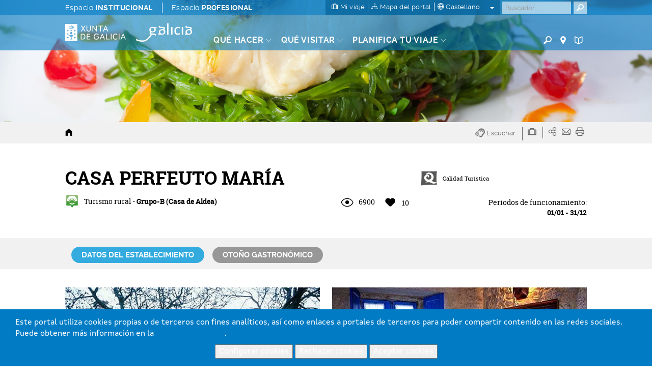

--- FILE ---
content_type: text/html; charset=utf-8
request_url: https://www.google.com/recaptcha/api2/anchor?ar=1&k=6LcbPg8UAAAAAI-tWxJ4SprqEH5cnYqvjTiMo5cz&co=aHR0cHM6Ly93d3cudHVyaXNtby5nYWw6NDQz&hl=es&v=PoyoqOPhxBO7pBk68S4YbpHZ&size=normal&anchor-ms=20000&execute-ms=30000&cb=p9p97j8yyf90
body_size: 49561
content:
<!DOCTYPE HTML><html dir="ltr" lang="es"><head><meta http-equiv="Content-Type" content="text/html; charset=UTF-8">
<meta http-equiv="X-UA-Compatible" content="IE=edge">
<title>reCAPTCHA</title>
<style type="text/css">
/* cyrillic-ext */
@font-face {
  font-family: 'Roboto';
  font-style: normal;
  font-weight: 400;
  font-stretch: 100%;
  src: url(//fonts.gstatic.com/s/roboto/v48/KFO7CnqEu92Fr1ME7kSn66aGLdTylUAMa3GUBHMdazTgWw.woff2) format('woff2');
  unicode-range: U+0460-052F, U+1C80-1C8A, U+20B4, U+2DE0-2DFF, U+A640-A69F, U+FE2E-FE2F;
}
/* cyrillic */
@font-face {
  font-family: 'Roboto';
  font-style: normal;
  font-weight: 400;
  font-stretch: 100%;
  src: url(//fonts.gstatic.com/s/roboto/v48/KFO7CnqEu92Fr1ME7kSn66aGLdTylUAMa3iUBHMdazTgWw.woff2) format('woff2');
  unicode-range: U+0301, U+0400-045F, U+0490-0491, U+04B0-04B1, U+2116;
}
/* greek-ext */
@font-face {
  font-family: 'Roboto';
  font-style: normal;
  font-weight: 400;
  font-stretch: 100%;
  src: url(//fonts.gstatic.com/s/roboto/v48/KFO7CnqEu92Fr1ME7kSn66aGLdTylUAMa3CUBHMdazTgWw.woff2) format('woff2');
  unicode-range: U+1F00-1FFF;
}
/* greek */
@font-face {
  font-family: 'Roboto';
  font-style: normal;
  font-weight: 400;
  font-stretch: 100%;
  src: url(//fonts.gstatic.com/s/roboto/v48/KFO7CnqEu92Fr1ME7kSn66aGLdTylUAMa3-UBHMdazTgWw.woff2) format('woff2');
  unicode-range: U+0370-0377, U+037A-037F, U+0384-038A, U+038C, U+038E-03A1, U+03A3-03FF;
}
/* math */
@font-face {
  font-family: 'Roboto';
  font-style: normal;
  font-weight: 400;
  font-stretch: 100%;
  src: url(//fonts.gstatic.com/s/roboto/v48/KFO7CnqEu92Fr1ME7kSn66aGLdTylUAMawCUBHMdazTgWw.woff2) format('woff2');
  unicode-range: U+0302-0303, U+0305, U+0307-0308, U+0310, U+0312, U+0315, U+031A, U+0326-0327, U+032C, U+032F-0330, U+0332-0333, U+0338, U+033A, U+0346, U+034D, U+0391-03A1, U+03A3-03A9, U+03B1-03C9, U+03D1, U+03D5-03D6, U+03F0-03F1, U+03F4-03F5, U+2016-2017, U+2034-2038, U+203C, U+2040, U+2043, U+2047, U+2050, U+2057, U+205F, U+2070-2071, U+2074-208E, U+2090-209C, U+20D0-20DC, U+20E1, U+20E5-20EF, U+2100-2112, U+2114-2115, U+2117-2121, U+2123-214F, U+2190, U+2192, U+2194-21AE, U+21B0-21E5, U+21F1-21F2, U+21F4-2211, U+2213-2214, U+2216-22FF, U+2308-230B, U+2310, U+2319, U+231C-2321, U+2336-237A, U+237C, U+2395, U+239B-23B7, U+23D0, U+23DC-23E1, U+2474-2475, U+25AF, U+25B3, U+25B7, U+25BD, U+25C1, U+25CA, U+25CC, U+25FB, U+266D-266F, U+27C0-27FF, U+2900-2AFF, U+2B0E-2B11, U+2B30-2B4C, U+2BFE, U+3030, U+FF5B, U+FF5D, U+1D400-1D7FF, U+1EE00-1EEFF;
}
/* symbols */
@font-face {
  font-family: 'Roboto';
  font-style: normal;
  font-weight: 400;
  font-stretch: 100%;
  src: url(//fonts.gstatic.com/s/roboto/v48/KFO7CnqEu92Fr1ME7kSn66aGLdTylUAMaxKUBHMdazTgWw.woff2) format('woff2');
  unicode-range: U+0001-000C, U+000E-001F, U+007F-009F, U+20DD-20E0, U+20E2-20E4, U+2150-218F, U+2190, U+2192, U+2194-2199, U+21AF, U+21E6-21F0, U+21F3, U+2218-2219, U+2299, U+22C4-22C6, U+2300-243F, U+2440-244A, U+2460-24FF, U+25A0-27BF, U+2800-28FF, U+2921-2922, U+2981, U+29BF, U+29EB, U+2B00-2BFF, U+4DC0-4DFF, U+FFF9-FFFB, U+10140-1018E, U+10190-1019C, U+101A0, U+101D0-101FD, U+102E0-102FB, U+10E60-10E7E, U+1D2C0-1D2D3, U+1D2E0-1D37F, U+1F000-1F0FF, U+1F100-1F1AD, U+1F1E6-1F1FF, U+1F30D-1F30F, U+1F315, U+1F31C, U+1F31E, U+1F320-1F32C, U+1F336, U+1F378, U+1F37D, U+1F382, U+1F393-1F39F, U+1F3A7-1F3A8, U+1F3AC-1F3AF, U+1F3C2, U+1F3C4-1F3C6, U+1F3CA-1F3CE, U+1F3D4-1F3E0, U+1F3ED, U+1F3F1-1F3F3, U+1F3F5-1F3F7, U+1F408, U+1F415, U+1F41F, U+1F426, U+1F43F, U+1F441-1F442, U+1F444, U+1F446-1F449, U+1F44C-1F44E, U+1F453, U+1F46A, U+1F47D, U+1F4A3, U+1F4B0, U+1F4B3, U+1F4B9, U+1F4BB, U+1F4BF, U+1F4C8-1F4CB, U+1F4D6, U+1F4DA, U+1F4DF, U+1F4E3-1F4E6, U+1F4EA-1F4ED, U+1F4F7, U+1F4F9-1F4FB, U+1F4FD-1F4FE, U+1F503, U+1F507-1F50B, U+1F50D, U+1F512-1F513, U+1F53E-1F54A, U+1F54F-1F5FA, U+1F610, U+1F650-1F67F, U+1F687, U+1F68D, U+1F691, U+1F694, U+1F698, U+1F6AD, U+1F6B2, U+1F6B9-1F6BA, U+1F6BC, U+1F6C6-1F6CF, U+1F6D3-1F6D7, U+1F6E0-1F6EA, U+1F6F0-1F6F3, U+1F6F7-1F6FC, U+1F700-1F7FF, U+1F800-1F80B, U+1F810-1F847, U+1F850-1F859, U+1F860-1F887, U+1F890-1F8AD, U+1F8B0-1F8BB, U+1F8C0-1F8C1, U+1F900-1F90B, U+1F93B, U+1F946, U+1F984, U+1F996, U+1F9E9, U+1FA00-1FA6F, U+1FA70-1FA7C, U+1FA80-1FA89, U+1FA8F-1FAC6, U+1FACE-1FADC, U+1FADF-1FAE9, U+1FAF0-1FAF8, U+1FB00-1FBFF;
}
/* vietnamese */
@font-face {
  font-family: 'Roboto';
  font-style: normal;
  font-weight: 400;
  font-stretch: 100%;
  src: url(//fonts.gstatic.com/s/roboto/v48/KFO7CnqEu92Fr1ME7kSn66aGLdTylUAMa3OUBHMdazTgWw.woff2) format('woff2');
  unicode-range: U+0102-0103, U+0110-0111, U+0128-0129, U+0168-0169, U+01A0-01A1, U+01AF-01B0, U+0300-0301, U+0303-0304, U+0308-0309, U+0323, U+0329, U+1EA0-1EF9, U+20AB;
}
/* latin-ext */
@font-face {
  font-family: 'Roboto';
  font-style: normal;
  font-weight: 400;
  font-stretch: 100%;
  src: url(//fonts.gstatic.com/s/roboto/v48/KFO7CnqEu92Fr1ME7kSn66aGLdTylUAMa3KUBHMdazTgWw.woff2) format('woff2');
  unicode-range: U+0100-02BA, U+02BD-02C5, U+02C7-02CC, U+02CE-02D7, U+02DD-02FF, U+0304, U+0308, U+0329, U+1D00-1DBF, U+1E00-1E9F, U+1EF2-1EFF, U+2020, U+20A0-20AB, U+20AD-20C0, U+2113, U+2C60-2C7F, U+A720-A7FF;
}
/* latin */
@font-face {
  font-family: 'Roboto';
  font-style: normal;
  font-weight: 400;
  font-stretch: 100%;
  src: url(//fonts.gstatic.com/s/roboto/v48/KFO7CnqEu92Fr1ME7kSn66aGLdTylUAMa3yUBHMdazQ.woff2) format('woff2');
  unicode-range: U+0000-00FF, U+0131, U+0152-0153, U+02BB-02BC, U+02C6, U+02DA, U+02DC, U+0304, U+0308, U+0329, U+2000-206F, U+20AC, U+2122, U+2191, U+2193, U+2212, U+2215, U+FEFF, U+FFFD;
}
/* cyrillic-ext */
@font-face {
  font-family: 'Roboto';
  font-style: normal;
  font-weight: 500;
  font-stretch: 100%;
  src: url(//fonts.gstatic.com/s/roboto/v48/KFO7CnqEu92Fr1ME7kSn66aGLdTylUAMa3GUBHMdazTgWw.woff2) format('woff2');
  unicode-range: U+0460-052F, U+1C80-1C8A, U+20B4, U+2DE0-2DFF, U+A640-A69F, U+FE2E-FE2F;
}
/* cyrillic */
@font-face {
  font-family: 'Roboto';
  font-style: normal;
  font-weight: 500;
  font-stretch: 100%;
  src: url(//fonts.gstatic.com/s/roboto/v48/KFO7CnqEu92Fr1ME7kSn66aGLdTylUAMa3iUBHMdazTgWw.woff2) format('woff2');
  unicode-range: U+0301, U+0400-045F, U+0490-0491, U+04B0-04B1, U+2116;
}
/* greek-ext */
@font-face {
  font-family: 'Roboto';
  font-style: normal;
  font-weight: 500;
  font-stretch: 100%;
  src: url(//fonts.gstatic.com/s/roboto/v48/KFO7CnqEu92Fr1ME7kSn66aGLdTylUAMa3CUBHMdazTgWw.woff2) format('woff2');
  unicode-range: U+1F00-1FFF;
}
/* greek */
@font-face {
  font-family: 'Roboto';
  font-style: normal;
  font-weight: 500;
  font-stretch: 100%;
  src: url(//fonts.gstatic.com/s/roboto/v48/KFO7CnqEu92Fr1ME7kSn66aGLdTylUAMa3-UBHMdazTgWw.woff2) format('woff2');
  unicode-range: U+0370-0377, U+037A-037F, U+0384-038A, U+038C, U+038E-03A1, U+03A3-03FF;
}
/* math */
@font-face {
  font-family: 'Roboto';
  font-style: normal;
  font-weight: 500;
  font-stretch: 100%;
  src: url(//fonts.gstatic.com/s/roboto/v48/KFO7CnqEu92Fr1ME7kSn66aGLdTylUAMawCUBHMdazTgWw.woff2) format('woff2');
  unicode-range: U+0302-0303, U+0305, U+0307-0308, U+0310, U+0312, U+0315, U+031A, U+0326-0327, U+032C, U+032F-0330, U+0332-0333, U+0338, U+033A, U+0346, U+034D, U+0391-03A1, U+03A3-03A9, U+03B1-03C9, U+03D1, U+03D5-03D6, U+03F0-03F1, U+03F4-03F5, U+2016-2017, U+2034-2038, U+203C, U+2040, U+2043, U+2047, U+2050, U+2057, U+205F, U+2070-2071, U+2074-208E, U+2090-209C, U+20D0-20DC, U+20E1, U+20E5-20EF, U+2100-2112, U+2114-2115, U+2117-2121, U+2123-214F, U+2190, U+2192, U+2194-21AE, U+21B0-21E5, U+21F1-21F2, U+21F4-2211, U+2213-2214, U+2216-22FF, U+2308-230B, U+2310, U+2319, U+231C-2321, U+2336-237A, U+237C, U+2395, U+239B-23B7, U+23D0, U+23DC-23E1, U+2474-2475, U+25AF, U+25B3, U+25B7, U+25BD, U+25C1, U+25CA, U+25CC, U+25FB, U+266D-266F, U+27C0-27FF, U+2900-2AFF, U+2B0E-2B11, U+2B30-2B4C, U+2BFE, U+3030, U+FF5B, U+FF5D, U+1D400-1D7FF, U+1EE00-1EEFF;
}
/* symbols */
@font-face {
  font-family: 'Roboto';
  font-style: normal;
  font-weight: 500;
  font-stretch: 100%;
  src: url(//fonts.gstatic.com/s/roboto/v48/KFO7CnqEu92Fr1ME7kSn66aGLdTylUAMaxKUBHMdazTgWw.woff2) format('woff2');
  unicode-range: U+0001-000C, U+000E-001F, U+007F-009F, U+20DD-20E0, U+20E2-20E4, U+2150-218F, U+2190, U+2192, U+2194-2199, U+21AF, U+21E6-21F0, U+21F3, U+2218-2219, U+2299, U+22C4-22C6, U+2300-243F, U+2440-244A, U+2460-24FF, U+25A0-27BF, U+2800-28FF, U+2921-2922, U+2981, U+29BF, U+29EB, U+2B00-2BFF, U+4DC0-4DFF, U+FFF9-FFFB, U+10140-1018E, U+10190-1019C, U+101A0, U+101D0-101FD, U+102E0-102FB, U+10E60-10E7E, U+1D2C0-1D2D3, U+1D2E0-1D37F, U+1F000-1F0FF, U+1F100-1F1AD, U+1F1E6-1F1FF, U+1F30D-1F30F, U+1F315, U+1F31C, U+1F31E, U+1F320-1F32C, U+1F336, U+1F378, U+1F37D, U+1F382, U+1F393-1F39F, U+1F3A7-1F3A8, U+1F3AC-1F3AF, U+1F3C2, U+1F3C4-1F3C6, U+1F3CA-1F3CE, U+1F3D4-1F3E0, U+1F3ED, U+1F3F1-1F3F3, U+1F3F5-1F3F7, U+1F408, U+1F415, U+1F41F, U+1F426, U+1F43F, U+1F441-1F442, U+1F444, U+1F446-1F449, U+1F44C-1F44E, U+1F453, U+1F46A, U+1F47D, U+1F4A3, U+1F4B0, U+1F4B3, U+1F4B9, U+1F4BB, U+1F4BF, U+1F4C8-1F4CB, U+1F4D6, U+1F4DA, U+1F4DF, U+1F4E3-1F4E6, U+1F4EA-1F4ED, U+1F4F7, U+1F4F9-1F4FB, U+1F4FD-1F4FE, U+1F503, U+1F507-1F50B, U+1F50D, U+1F512-1F513, U+1F53E-1F54A, U+1F54F-1F5FA, U+1F610, U+1F650-1F67F, U+1F687, U+1F68D, U+1F691, U+1F694, U+1F698, U+1F6AD, U+1F6B2, U+1F6B9-1F6BA, U+1F6BC, U+1F6C6-1F6CF, U+1F6D3-1F6D7, U+1F6E0-1F6EA, U+1F6F0-1F6F3, U+1F6F7-1F6FC, U+1F700-1F7FF, U+1F800-1F80B, U+1F810-1F847, U+1F850-1F859, U+1F860-1F887, U+1F890-1F8AD, U+1F8B0-1F8BB, U+1F8C0-1F8C1, U+1F900-1F90B, U+1F93B, U+1F946, U+1F984, U+1F996, U+1F9E9, U+1FA00-1FA6F, U+1FA70-1FA7C, U+1FA80-1FA89, U+1FA8F-1FAC6, U+1FACE-1FADC, U+1FADF-1FAE9, U+1FAF0-1FAF8, U+1FB00-1FBFF;
}
/* vietnamese */
@font-face {
  font-family: 'Roboto';
  font-style: normal;
  font-weight: 500;
  font-stretch: 100%;
  src: url(//fonts.gstatic.com/s/roboto/v48/KFO7CnqEu92Fr1ME7kSn66aGLdTylUAMa3OUBHMdazTgWw.woff2) format('woff2');
  unicode-range: U+0102-0103, U+0110-0111, U+0128-0129, U+0168-0169, U+01A0-01A1, U+01AF-01B0, U+0300-0301, U+0303-0304, U+0308-0309, U+0323, U+0329, U+1EA0-1EF9, U+20AB;
}
/* latin-ext */
@font-face {
  font-family: 'Roboto';
  font-style: normal;
  font-weight: 500;
  font-stretch: 100%;
  src: url(//fonts.gstatic.com/s/roboto/v48/KFO7CnqEu92Fr1ME7kSn66aGLdTylUAMa3KUBHMdazTgWw.woff2) format('woff2');
  unicode-range: U+0100-02BA, U+02BD-02C5, U+02C7-02CC, U+02CE-02D7, U+02DD-02FF, U+0304, U+0308, U+0329, U+1D00-1DBF, U+1E00-1E9F, U+1EF2-1EFF, U+2020, U+20A0-20AB, U+20AD-20C0, U+2113, U+2C60-2C7F, U+A720-A7FF;
}
/* latin */
@font-face {
  font-family: 'Roboto';
  font-style: normal;
  font-weight: 500;
  font-stretch: 100%;
  src: url(//fonts.gstatic.com/s/roboto/v48/KFO7CnqEu92Fr1ME7kSn66aGLdTylUAMa3yUBHMdazQ.woff2) format('woff2');
  unicode-range: U+0000-00FF, U+0131, U+0152-0153, U+02BB-02BC, U+02C6, U+02DA, U+02DC, U+0304, U+0308, U+0329, U+2000-206F, U+20AC, U+2122, U+2191, U+2193, U+2212, U+2215, U+FEFF, U+FFFD;
}
/* cyrillic-ext */
@font-face {
  font-family: 'Roboto';
  font-style: normal;
  font-weight: 900;
  font-stretch: 100%;
  src: url(//fonts.gstatic.com/s/roboto/v48/KFO7CnqEu92Fr1ME7kSn66aGLdTylUAMa3GUBHMdazTgWw.woff2) format('woff2');
  unicode-range: U+0460-052F, U+1C80-1C8A, U+20B4, U+2DE0-2DFF, U+A640-A69F, U+FE2E-FE2F;
}
/* cyrillic */
@font-face {
  font-family: 'Roboto';
  font-style: normal;
  font-weight: 900;
  font-stretch: 100%;
  src: url(//fonts.gstatic.com/s/roboto/v48/KFO7CnqEu92Fr1ME7kSn66aGLdTylUAMa3iUBHMdazTgWw.woff2) format('woff2');
  unicode-range: U+0301, U+0400-045F, U+0490-0491, U+04B0-04B1, U+2116;
}
/* greek-ext */
@font-face {
  font-family: 'Roboto';
  font-style: normal;
  font-weight: 900;
  font-stretch: 100%;
  src: url(//fonts.gstatic.com/s/roboto/v48/KFO7CnqEu92Fr1ME7kSn66aGLdTylUAMa3CUBHMdazTgWw.woff2) format('woff2');
  unicode-range: U+1F00-1FFF;
}
/* greek */
@font-face {
  font-family: 'Roboto';
  font-style: normal;
  font-weight: 900;
  font-stretch: 100%;
  src: url(//fonts.gstatic.com/s/roboto/v48/KFO7CnqEu92Fr1ME7kSn66aGLdTylUAMa3-UBHMdazTgWw.woff2) format('woff2');
  unicode-range: U+0370-0377, U+037A-037F, U+0384-038A, U+038C, U+038E-03A1, U+03A3-03FF;
}
/* math */
@font-face {
  font-family: 'Roboto';
  font-style: normal;
  font-weight: 900;
  font-stretch: 100%;
  src: url(//fonts.gstatic.com/s/roboto/v48/KFO7CnqEu92Fr1ME7kSn66aGLdTylUAMawCUBHMdazTgWw.woff2) format('woff2');
  unicode-range: U+0302-0303, U+0305, U+0307-0308, U+0310, U+0312, U+0315, U+031A, U+0326-0327, U+032C, U+032F-0330, U+0332-0333, U+0338, U+033A, U+0346, U+034D, U+0391-03A1, U+03A3-03A9, U+03B1-03C9, U+03D1, U+03D5-03D6, U+03F0-03F1, U+03F4-03F5, U+2016-2017, U+2034-2038, U+203C, U+2040, U+2043, U+2047, U+2050, U+2057, U+205F, U+2070-2071, U+2074-208E, U+2090-209C, U+20D0-20DC, U+20E1, U+20E5-20EF, U+2100-2112, U+2114-2115, U+2117-2121, U+2123-214F, U+2190, U+2192, U+2194-21AE, U+21B0-21E5, U+21F1-21F2, U+21F4-2211, U+2213-2214, U+2216-22FF, U+2308-230B, U+2310, U+2319, U+231C-2321, U+2336-237A, U+237C, U+2395, U+239B-23B7, U+23D0, U+23DC-23E1, U+2474-2475, U+25AF, U+25B3, U+25B7, U+25BD, U+25C1, U+25CA, U+25CC, U+25FB, U+266D-266F, U+27C0-27FF, U+2900-2AFF, U+2B0E-2B11, U+2B30-2B4C, U+2BFE, U+3030, U+FF5B, U+FF5D, U+1D400-1D7FF, U+1EE00-1EEFF;
}
/* symbols */
@font-face {
  font-family: 'Roboto';
  font-style: normal;
  font-weight: 900;
  font-stretch: 100%;
  src: url(//fonts.gstatic.com/s/roboto/v48/KFO7CnqEu92Fr1ME7kSn66aGLdTylUAMaxKUBHMdazTgWw.woff2) format('woff2');
  unicode-range: U+0001-000C, U+000E-001F, U+007F-009F, U+20DD-20E0, U+20E2-20E4, U+2150-218F, U+2190, U+2192, U+2194-2199, U+21AF, U+21E6-21F0, U+21F3, U+2218-2219, U+2299, U+22C4-22C6, U+2300-243F, U+2440-244A, U+2460-24FF, U+25A0-27BF, U+2800-28FF, U+2921-2922, U+2981, U+29BF, U+29EB, U+2B00-2BFF, U+4DC0-4DFF, U+FFF9-FFFB, U+10140-1018E, U+10190-1019C, U+101A0, U+101D0-101FD, U+102E0-102FB, U+10E60-10E7E, U+1D2C0-1D2D3, U+1D2E0-1D37F, U+1F000-1F0FF, U+1F100-1F1AD, U+1F1E6-1F1FF, U+1F30D-1F30F, U+1F315, U+1F31C, U+1F31E, U+1F320-1F32C, U+1F336, U+1F378, U+1F37D, U+1F382, U+1F393-1F39F, U+1F3A7-1F3A8, U+1F3AC-1F3AF, U+1F3C2, U+1F3C4-1F3C6, U+1F3CA-1F3CE, U+1F3D4-1F3E0, U+1F3ED, U+1F3F1-1F3F3, U+1F3F5-1F3F7, U+1F408, U+1F415, U+1F41F, U+1F426, U+1F43F, U+1F441-1F442, U+1F444, U+1F446-1F449, U+1F44C-1F44E, U+1F453, U+1F46A, U+1F47D, U+1F4A3, U+1F4B0, U+1F4B3, U+1F4B9, U+1F4BB, U+1F4BF, U+1F4C8-1F4CB, U+1F4D6, U+1F4DA, U+1F4DF, U+1F4E3-1F4E6, U+1F4EA-1F4ED, U+1F4F7, U+1F4F9-1F4FB, U+1F4FD-1F4FE, U+1F503, U+1F507-1F50B, U+1F50D, U+1F512-1F513, U+1F53E-1F54A, U+1F54F-1F5FA, U+1F610, U+1F650-1F67F, U+1F687, U+1F68D, U+1F691, U+1F694, U+1F698, U+1F6AD, U+1F6B2, U+1F6B9-1F6BA, U+1F6BC, U+1F6C6-1F6CF, U+1F6D3-1F6D7, U+1F6E0-1F6EA, U+1F6F0-1F6F3, U+1F6F7-1F6FC, U+1F700-1F7FF, U+1F800-1F80B, U+1F810-1F847, U+1F850-1F859, U+1F860-1F887, U+1F890-1F8AD, U+1F8B0-1F8BB, U+1F8C0-1F8C1, U+1F900-1F90B, U+1F93B, U+1F946, U+1F984, U+1F996, U+1F9E9, U+1FA00-1FA6F, U+1FA70-1FA7C, U+1FA80-1FA89, U+1FA8F-1FAC6, U+1FACE-1FADC, U+1FADF-1FAE9, U+1FAF0-1FAF8, U+1FB00-1FBFF;
}
/* vietnamese */
@font-face {
  font-family: 'Roboto';
  font-style: normal;
  font-weight: 900;
  font-stretch: 100%;
  src: url(//fonts.gstatic.com/s/roboto/v48/KFO7CnqEu92Fr1ME7kSn66aGLdTylUAMa3OUBHMdazTgWw.woff2) format('woff2');
  unicode-range: U+0102-0103, U+0110-0111, U+0128-0129, U+0168-0169, U+01A0-01A1, U+01AF-01B0, U+0300-0301, U+0303-0304, U+0308-0309, U+0323, U+0329, U+1EA0-1EF9, U+20AB;
}
/* latin-ext */
@font-face {
  font-family: 'Roboto';
  font-style: normal;
  font-weight: 900;
  font-stretch: 100%;
  src: url(//fonts.gstatic.com/s/roboto/v48/KFO7CnqEu92Fr1ME7kSn66aGLdTylUAMa3KUBHMdazTgWw.woff2) format('woff2');
  unicode-range: U+0100-02BA, U+02BD-02C5, U+02C7-02CC, U+02CE-02D7, U+02DD-02FF, U+0304, U+0308, U+0329, U+1D00-1DBF, U+1E00-1E9F, U+1EF2-1EFF, U+2020, U+20A0-20AB, U+20AD-20C0, U+2113, U+2C60-2C7F, U+A720-A7FF;
}
/* latin */
@font-face {
  font-family: 'Roboto';
  font-style: normal;
  font-weight: 900;
  font-stretch: 100%;
  src: url(//fonts.gstatic.com/s/roboto/v48/KFO7CnqEu92Fr1ME7kSn66aGLdTylUAMa3yUBHMdazQ.woff2) format('woff2');
  unicode-range: U+0000-00FF, U+0131, U+0152-0153, U+02BB-02BC, U+02C6, U+02DA, U+02DC, U+0304, U+0308, U+0329, U+2000-206F, U+20AC, U+2122, U+2191, U+2193, U+2212, U+2215, U+FEFF, U+FFFD;
}

</style>
<link rel="stylesheet" type="text/css" href="https://www.gstatic.com/recaptcha/releases/PoyoqOPhxBO7pBk68S4YbpHZ/styles__ltr.css">
<script nonce="xlUtVh_qNwvn--CpwAbQ9Q" type="text/javascript">window['__recaptcha_api'] = 'https://www.google.com/recaptcha/api2/';</script>
<script type="text/javascript" src="https://www.gstatic.com/recaptcha/releases/PoyoqOPhxBO7pBk68S4YbpHZ/recaptcha__es.js" nonce="xlUtVh_qNwvn--CpwAbQ9Q">
      
    </script></head>
<body><div id="rc-anchor-alert" class="rc-anchor-alert"></div>
<input type="hidden" id="recaptcha-token" value="[base64]">
<script type="text/javascript" nonce="xlUtVh_qNwvn--CpwAbQ9Q">
      recaptcha.anchor.Main.init("[\x22ainput\x22,[\x22bgdata\x22,\x22\x22,\[base64]/[base64]/MjU1Ong/[base64]/[base64]/[base64]/[base64]/[base64]/[base64]/[base64]/[base64]/[base64]/[base64]/[base64]/[base64]/[base64]/[base64]/[base64]\\u003d\x22,\[base64]\\u003d\x22,\[base64]/DuCDDqF3CvVJbGxPDucORwovDkCrCvsOfwqZCw6XCrlwew5TDnQkhcMKYbWLDuXjDkT3DmjXClcK6w7ksQ8K1acOEKcK1M8OOwq/CksKbw69+w4h1w6BcTm3DiUbDhsKHW8O2w5kEw7DDnU7Dg8O8AnE5CcOKK8K8GFbCsMOPBBAfOsOLwp5OHHLDkklHwrgaa8K+NV43w4/[base64]/DhXBAw4YFVcKsBcORwrvCmWbCpgXCvsOEfsODVhLCk8KfwrbCgWMnwq12w4E0CsKNwrEVTDLCk2MgcRdnYsKgwpHCgA1PeHEdwo/CgcKmTsOxwqrDiHrDsmzCgcORwqkqbCV8w4cNMMKFG8O3woHDjXIcecKXwrdhccODwoXDiAnDjlnCqFoKa8Ouw5cUwrwEwqZfXFPCrsOOfCA1NcKwVHoIwo4HDlTCo8Kcwqs/[base64]/[base64]/Dlhxfw6YafsKIwq/DgcO3JsOwwprCjMOpK0DChkrCvjXDonDDhj8Cw6YHb8KnTsKOw5sjQ8K1wpbClsKOw4AjOWTDjsOvSWdvEcO7XcO5fi/Cj0LCs8OUw6pdLELChCNYwqQiSMOzaElcwrrCrMODOMKZwpvCsS5HJcKDcE4/VMKfUiTDsMKGTV7Dm8OUwrQdXsKtw5jDjcOBF0ElSBXDolETS8KRdATDkcOxwozChsOJIsKcw7FbWMKjZsKzb0E/KhDCqwBqw6IswpbDiMOUFMOORsO7c1dYXDzCmA4NwrLClzjDq3geC1wyw6ZNbsKLw7l1ZSrCoMOyR8K4ZsOtPMKXdHtOYTvDvnzCvcOwSMKSS8OCw4PChTzCuMKlZyg2IEbCscKTczE6NC42CcK5w6/DqDzCrBDDhghvwqEYwpnCmCvChh1DccKxw5jDrFzDssK0GSvDmQlrwrDDnMO/wq9iwqcUYcO+woXDusO2PH1xUSrCtg0pwpEDwrhYBcKPw6fDrsOOw6AKw6JzfSYwEWbCnMK0Ji7DksOiQMK+WDfCh8KIw4PDsMOSLcO2wp4fEQMVwrHDhcOBX0vCksOMw5vClsOrwrUwM8KQQGUyOFpeH8Owc8KUbMKKdTnCrxrDpcOow7lLfQ/DmsKZw4rDuDtHSMODwrsPw79Kw6pAwo/[base64]/P1DCmhvCjirCtRt1DDfCnsKlAglWwoTCo0PDjMOsKcKaOlJfQMOqfsKSw7jCnn/Cp8KPPsOJw5HCn8OXw416LHDCvsKJw5R1w7/Dq8OyPcK8acK1wr3Dm8OWwpMeWcOCSsKzaMOuwq42w556aWZ1dwbCocKbJXnDv8Osw5hrw4fDlMOSYkbDnntYwpXCkVESHEAlLMKNR8K3aEV5w4nDg1Fmw7LCiA5ZJcKddBDDq8ObwokAwql3wo4xw4/Cs8OawpDDpQrDhEZww7FtacKfTmnCosOsP8O0FgrDqS8nw5nCvknCrMO7w6rCgFwfGRHCn8K1w4B3a8K0wohPwpzDvRHDhBgvw4UDw7YqwqnDsTBFw6ARKMKsXFwZRC7Ch8O9IAbDvsOnw6NGwqNIw5nCjMOVw5MzXMO1w687eTfDmcK4w4MbwrgJV8OjwrpZLsKBwp/Co2DDjjPCqMOCwoN9J3cuw4N/[base64]/Cgw3DlB3Cr2fChcOnCMO0cEk6O3dEEMOKw60dwpFXc8KCw7DDlEJzWgsEw5/DiD8XUmzCpGoBw7TCsCcLUMKLT8Opw4LCmXJlw5gQw5/CosO3worCjQdKw51rw6c8woHCogcBwoklXH0dwqo5T8OQw4TDuwAgw6EFe8ObwoPCnsKww5HClV0hSHAMPj/CrcKFXALDsh5EfsOKJMOewqtow6PDjcO9Ih0/X8KQI8KXGMOJw7VLwqrDhMOEY8KuEcOnwop0QmE3w4AAwok3Xj04Q0jCsMKsQXbDuMKAwpTCvRjDsMKewrHDlzpKUxQRwpbDtcOVGD5Hw7xGM3wfBgTDmB8iwozCjsOvHkQyRksBw7zCjQ/[base64]/CgsO3w6HDomjDl2TDszPCimE9CX9oTcOLwoTDtx9DYsOyw4trwqXDhsO/w5VCwrJkJsONW8KSHi7Co8K6w4NpJcKsw7R8wrTCrAPDgsOeHR7CkkQIflfCpsOaQMOow7cZw6PCksOEw4vCqMO3LsOfwq5Fwq/[base64]/[base64]/[base64]/CmzY+ZXfChcO1wr/CrsKeZ0TCn8O/fgIqQyYkw4nCkMO2ZMK1EGzCj8OrMyVsdggBw687YcKuwqXDgsOuw54+AsO1FEtLwqTCoysBKsKYwq3CgwkDTDN7w7/DrcO2E8OGw5PClCF9OcK4SlHDrVDCmUckw6cMM8O1XcOew4vClRXDrAoRPsONwo5eM8Oaw5jCp8OPwpNJDj4Fwo7DscKVaAZeFSTCgw4pVcOqScKRKWVbwrnDlS/DucO8S8OKW8K6ZMOcRMKKCcO2wrxZw41TIRDDrDQYK2HDiyrDuVIywo43Fg9sRDA1NAvCqcKyacORWsKMw5zDpH7CvifDq8O3wqbDhnBTw6/CgMOgw4xaJcKGWMOMwrvCuDrCpQ/DhxNWZMKvMV7DphVCEsK8w6wUw41mYMK4TjIhw5jCuz1qbSwcw5PDrsKzdCnDjMOzwr/DicOPw4EDWEFjwpPDv8KPwoAFfMKVw57DmsOHMsKtw63DosKhwqXCvRY7HsKKw4Vsw7ALYcK9wqnCoMKWbQnCl8OVSSDCg8KuCmrCi8K4wqDDvXrCpznDtcOCw5lCw6bCnsO3C2DDkSnClFjDjsO9wq/DvRfDtmEmw74jLsOQUcOywqLDnQTDo1rDgRXDiB1fP0MBwpk0woXClyEPRcK5dMOSwpZVQzBRw61AVCXCmDPDkcKKw5fDocOXw7dXwoN3wolJfMOZw7ULwqbDosOew6xew5vDocKAacO4dcK8D8OqNywmwrIZw6JAHcOfwp8ebFjDhMKZB8ONOwTCnsK/[base64]/w5I0w7Z8w57CrxFpOMOxwrleUsORwqrCnBcyw4bDi3DCnMKMcBnCn8OqSS4nw69yw7Z7w4tHasOtf8OgekDCrMOlGsKbXjYAX8OlwrFpw7tbKcK/XkQ3wrzDjkg8H8K8LVLDsVfDrsKawqrCpXhNPsKIH8Kme1PDhsOUEz3Cv8OeSTTCgMKTA0XDjMKFOSvCpwfDhS7CqRPDn1XCtiZrwpjCo8OnD8Kdw4k4w45FwrfCv8KTOV1XMw9iwpnDrMKiw5IGw4zCl3zChU4vHRnCn8KBe0PDisKxDR/[base64]/Do20Lw6ZXGVrDsi8DOWvCkMK2PcO9w6zCg1QJw5c8woIKwoXCu2A2wrrDv8K4w6dBwrrCsMKFw7E5C8OnwobDkBchTsKEAsOkB1gxw79hVSbDu8K/QcKQw5szVsKSR1vDuUrCjcKawrfCmsKYwpdVO8Ooc8KowovDqMK2w7Rnw4HDiBnCscKFwoMuESNRDU0PwonCo8OaN8OicsOyMzLDnH/CrsKQwrpWwp4KLcKvTRlhwrrCk8KNGl58WxvDl8K9GHHDuF5vbsKjLMKTL1glwqbDoMOSwq/DnTcMBMOtw4HCn8ONw7INw41Pw75wwrnDlMOJWcOnZcOSw7EMwpg5AsK/C2YFw77CjhAcw5PCgDQWwpHDi1fCr040w57ClcO/w5NpFXDDscOQwoRcasOZVMO7wpMtM8KZKkQLK2vDgcKXAMOWZcKpHTV1acK9CMKiSmd2EgrCt8OZw7RFHcOcRA9LGXREwrjCtcKzcmbDkwXDngPDsS/CtMKEwrMUAMKKwpfCiW7CtcOXYTLCoU8EWiJ3aMKdN8KeHgrCuBpAw6hfVgDDv8Osw5/DksOzfF06w5HDmXVgdSHCncK8wpXCicOKw4fDiMKRw6bDhMO7wpxbYm/CqMOIL1AKMMOPw5crw4jDn8OJw5zDpRbDr8K4wpTCn8KvwpEmQsKhNVfDs8KQZMKwbcOFw7DCuzpmwpMQwrM2SsOeI0zDjsORw4DCs2bDqcO9woDCkMOWYUsoworCnsKwwrTDtU9tw6AZUcKkw7gwHMO/w5UtwpYCcUZ2RQHDjjBRSWBsw4Y5w6/DhcKvwo/DkBBPwpIQwq0QPQ0gwqfDusOMcMOPccKxdcKuWyo6wrpkw5zDtADDlxrChUYmK8K7wod0FcOtw7duw6TDqUrDvW8lwo/[base64]/Dlz9APTfCn8O5ZFE+aTBfwpLDqlgTOyI6wrxcOMObwrMEVMKowrYfw485A8O0wq/DuEA3wrLDhlHChsOCXGTDqsK5X8OEb8Kmwp7Dv8KkF2FOw7rDvg1/[base64]/[base64]/[base64]/DhwHCqgPCnsOSTMOKXcOSe8Kuwo/DkcOhc2DCoEs0wo57wpkzw4zCscKhwqRPwpLCp1YlUH96wrYPw4/Cr1jCsEEgwrDDoS1jdWHDk3dDwqXCtjHChMOKQXpCQ8O1w7PCjcOnw7IYbcKbw6nCjmvChiXDo1U2w7h1cgIew4F1woIuw7YOLMKfRT7DqcOfdgPDqFPCslXDrsK2FyAjw5jDh8O+RjzCgsKEGcK/w6FLd8O+w4sPakd4YSMKwoDCg8OII8K2w4rDosO8e8KYw41EMcO5AU3CpD3DhmrCh8KJwoHChwsRwq5EEsKvKsKqDMK9HcOiWRPDo8OLwpMmAkzDqxtMw7vCkQxXw6tGIlNPw68hw7V9w77CksKkWMK2Sh4tw6wdOMKLwprChMOHUXrCqEkNw7wgw4XDosKcLkzDqMK/UhzDnsOxwpnDsMODw7vCv8KtQsOEDn/[base64]/DqMOHw6PCgcOHw5nDqg1zwqLDgcKVPMOuwpVRDMK/XsOow7gfLMK7wp9IQcKGw63Cvz8kHjjCnsK1aD1QwrBMwoPCqsOiDsKfwqcAw6TClsOfFFs6CMKeDcOtwoXCtUfCg8KJw6TCpMOBEcOwwrnDsMK6PBLCpcKbK8ODwrgNEQtZIcOVw4xUDMOcwq/ClQXDp8KRRgrDuzbDjsKTEMKaw5rDksKtwo88w6sEw4sEw7MPw5/DpwZUw63DosO4byF/[base64]/[base64]/DnsOrwp/Dv8OsT8O/QcOMQwLDjH7DiBTCucOQLifChMK6AWxawp/CkTfCk8KNwr7CnzrChAZ+wqRCFsKZS3k/w5kqOTfDn8KnwqVLw4I5dyzDuV55wpIrwoHDtWvDv8Kww6l8MxLDjxrCu8KELMK6w6Amw50GYcOlw7TChFbDrh/DrsOMQcKeRGjDvQIpI8OXIiMZw5rCmsOEVk/CqMKwwoBlRgnCtsOuw6LClcKnw4xaBwvCmivCrsO2DAFLSMOEHcKbwpfCjcKuMgh/wr0PwpHDm8OvccOpb8O8wod9Zh3Dnj83dcO4wpJ2w4nDsMKwbsKaw73CsX9nZjnDicKpwrzDrw3DpsOVZ8OaC8OmRCvDgsOZwoLDjcOowqHDs8KrDFLDsD1Iwpc2ZsKRGsO9VifDhC5iVR4Vwq7CtVYDWTBkY8KiLcKcwqQlwr5/ZsKwFG/[base64]/wpBJwpXCqX0Dw6ttwp9rHBR5w7B1JVjCuWbDqEN6wq91w67DuMKIe8KkPSUbwrnCg8OVHQdJw7snw55PUyrDmsOgw50tYcO3w53DrSYaGcOFwrbDt2VRwr1mE8OZA2zCnE7CtcO0w7Rlw6zClMKIwq3CksK8UlTCk8Kbw7Iva8OBw7fDoyEwwqMaaBU+wot2w4/DrsONdzFhw4BBw6bDo8KlRsKiw6wgwpASPcKww7krwr3Dj0JvKiE2wpsfw6bCpcOkw7bCjTBFwpVIw6zDnmfDmMObwrQiRMOsKRjCizJVWGHCvcONMMKxwpJ5GE/DljAUbcKYw6vChMKFwqjCrMK/woHDs8OqKE7DocKvb8KZw7XCrAR/V8O8wp7CnMK5wrzCs0XCicOtEAN4XcOsScKPayZQXsOjAQLCjMK9Vgodw4VbfE1IwrjCh8OMw6XDt8OCWBROwr0Rw6sFw7HDtRQFw44twoLCosObZMKowozChETCqsKsPx0RTMKKw5TCgUwZeznDq3/[base64]/AndDw6PCjQUWbm5dMSDCoXBkw4HDrnjDhDPCmcKUw5zDgGZtwodmV8Ocw6vDlcKNwpTDtWUJw45fw5bDj8KDJ3EZwqDDtsOtwp/CvyHCjMKfAwllwodTYAwZw63DkRc7w7wDwo8cZMO/LlJiwrcJDsOSw5VQN8Klwp7DpsOcwpUXw53CrMOWRMKcw7HCocOCJMO/T8KRw59IwpLDhjwWT1rCkTEGFQPDt8K6wr/DncOPwqjCpMODwqPCm3k9w4nDjcKyw5PDiBN1PsOWVD4nXRvDvW/DsGXDs8Ouc8OZYEAbHcOAw4NJDcKNKMOzwoYRH8Kdwo/DqMKmwr0mbFgZUUsKwq7DigokHcKNfUzDksOVSUnDqR7CmcOuw6Iyw53DjcO5woksbsKIw41YwpPDv0bDtsOawqw3XcOffzLDpMOFRiFswqRXbTbDjcKJw5jDtMOWwo4sWMK9MwkAw4sowoRBw7bDjUYFH8Oyw7zDjMO6wqLCscKXwo/DjSMMwqLCh8OHw5klKcO/wrsiw7PDoEDCscKEwqDCkiEvw51LwofCli7CusO/wq18VMKhwp/DlsKzLFzDlx9dwq/[base64]/A8Kpwqh5w5JODmnCiDUvwrrDpxZoeRZlw5rDj8Ohwr1VE1zDhsO+wq4lVCcKw64Mw6osPMKRNXHClMOLwqjDiBwhGcKRwp4cwrdAJ8KVccKBwrJ+Mz0BNsKPw4PDqiLCj1EJwpV/w7jCnsKww446W2XCtkdIw6w9w6rDuMKueRsqwr/DgjABGjBXw5/DusKiNMO/w67DnsOCwovDncKbw7kjwqdPHxFZcMKtwpbDpy8iwp/CtMK0YsK9w5TDpcOWwq/Dp8O4wqbDosOxwqTCkh7DtkbCncKpwqx7UsOLwp5xEHvDogsAIQDDucOBSsKHS8OOw4/DpDJAXcOvL2vCisKLX8O4wqRiwoN/wptmMMKBwrYPd8OGDy5JwrQMw6jDvj/DoFo+NFzCnmvDqzhew5IUwqvCr1YXw5XDp8KNwqA/J3nDonfDg8OqKHfDuMOawoY1YMOrwrbDgRY9w54OwpfDlsOOw7Yuw4VRLnnCmDJkw6N+wrLChMObOEvCvkEjaW/[base64]/w71cfhvDnEzCnMKgwp/DkMKUw7oew6jDgk/[base64]/OsOJY8KvDsOvw6DDtDkDcMKpYl8Ow5nCsznChMKqwoHCghrCuEgZw7liwoTClG9Zwq7CnMOpw6rDtW3Duy7DlDvCmFc5wqvCnU4hA8KjQhHDqsOBKsK/w5zDjxktXcKeGEHCgGrCpyE/w45pw4fCtCXDmA7Cr1rCmm9gT8OrM8KWIcO+XXbDpMOfwoxuw67Du8OmwpfCvMOQwpXCr8OowrbDm8Oiw4cTTUt2RlHCs8K2EGlYw5Iww6wKwqbCmB3CjMK+O1vCgSPCgF/[base64]/wpsxwrhVZzB5w7cOwrAiwojDuinCiF1CMipuwrnDjTNuw7DDo8O/w5zDmVk8MMOnw5Elw4XCmcOaScOxNQ7CrRrCu0vCtDwJw4dNwqHDvBdAfsOyTsKHbcOLw4YPYFBKMAbDlsKyaEwUwqnCsHDCuR/CnMOwQMOyw7Iuw5sZwos8w7vCjCPCmgF7SgFiVCXDgg3DtlvCoGR6FMKSwrBXwrnCi2/[base64]/[base64]/[base64]/ChldRw4JzDljDjT/DhMOXdMKtwozCgRDCpcK2w441wpIbw4lpUAjDvQh2FsKIwqtGbxLDiMK0w5Ehw5EYC8K8b8K4PAp8wo1Gw6RDw4IDw48Nw7E4w7fDgMKMFMK1R8OmwrY+T8KnBsOmwrJFwpnCjcKOw4PDrmPDqsKGYAg8RsK1wp/[base64]/[base64]/DocO9PsOAwqY6w7IlZ8KXw7MGSRRJMsKmFMKNw4jDhcOGKMKdaGDDi3hdOzlIdHVzwqnChcOlDcKQFcOCw4fDpxrCq13Cs1lPwottw7LDpVsPERR4TMOYUQJsw7rCpELCvcKPw7xWwp7DnsKDwpLClMKew6R9wo/CqlEKw7fCpsKlw6zDocKqw6bDqjM/woBpw4HDlcOIwpHDskbCksObw759Gj1CC1nDt1FsfxHDhUPDtxcbfsKfwq/Dt2fCjFFcNcKSw4VoAcKDBjTDrMKFwr0vGcOjJlPCmcO7wrjDosO/wo3CnwfCongwcSUow5XDtMOiMcKxY0lTMcO9w4t9w5/CgMOewq3DqsO7wo3Do8K/NXPCgnMAwrFow7rDl8KFUwDCrQ12wrI1w6LDsMODw4rCr3YVwqvCtzcNwqBcCXvCisKPw7DCicOOFgMUTi5pw7XCm8O6CAHDn11OwrXClUgcwr/CqsOkZ0nCt0fCrHnCpSfCkcKkY8OUwroFNsO4asOdw6Q8QcKKwrFiAMKEw6xmQRLCjsKPe8O/w5Z3wr9YDcKUwqTDpsOWwrnCs8OlVjV+enphwo8ME3XCo3g4w6jCnGQ1XDrDh8K7NQE7NFHDvsKdw6oEw5DCtmrDo1LCgmLCpMOGWF8LDE0MFXwhecKHw6AYcAgED8OHcsOoRsKdw78nAEh+cHRWw4LChcKYemI4A2zDh8K/[base64]/S8O/Q8K9wpB/UDYIIsOSwoR+woVaVzoSPBgvZ8O2w7MQUA8scCvCrsOEB8K/wrvDnBvCvcK5HX7DrjLDinJxSMODw5kXw6rCgcKQwq13w4BtwrcSEW1mNVgONFzCs8K5asKxVy0jCcO9wqI6csOFwodmYcOfKgpzwqERIcOGwo/DusORQRZ4woh9w5zCjw7CtcKIw7N8IxDDp8K4wqjCiQ9qKcK9w7LDi0HDqcOdw404w6xdI0rCiMKTw5zDo1DCnsKFc8O5PRNTwo7Ckic6TAsdwoF0w6/CjsKQwqnCp8O7wpfDrlTDhsKtw5I4w5MWw55tAMKhw6jCol/Csz/[base64]/w57CtxYAWcOXw67CicOVVlfDpMOhwrchwqLDhMOoMMKIw73CtsKHwrvCp8Orw7zCqsOKb8O+w5rDjUs/[base64]/DnGJ0wroTd01TQ8KGWMKLPMOUwqXCpcKKwrHCl8KQBkAvwq96CcOuwrDCjHYkWMOiecO/QcOWwpnCisOCw5/Dm08QdcKcH8KmamcpwrrCrcK3dsKWasKQPkkQw7fDqSh2IRg6w6jCmRXDrcKhw4DDgnvCv8ONJgjCv8KiFMK7wqDCuE1reMKiLsO/JsKxDMOHw7PCkE3CocKvcmIGw6BsHsOVCn0HDMKTBsOTw5HDisKWw6LCn8OkCMK+XCRew7nCrMK0w7h4woLDjG3ClMK5w4rCnwrCnAjDhw8zw5HCsRZywoLCiU/Dqyx6w7TCpy3Dr8KLZgDCrMKkwq9RScKfAkwNDcKAw6hrw7nDl8KTw6XDkiERNcKnworDq8KNw79IwrZ3csKNX3PDsUTDlMKBwr7ClMKawrcGwpjDvFfDowXCosKfwoNjG1YbRR/[base64]/woB4woPDgXQRwrjDpizCnMOHBkjCqywxwpHClSoDYV3DphUsd8OGQkLCgzsFw57DqMKmwr4zdH7Cs2ETecKCLcOwwpbDulrCvRrDt8K8W8Kcw6LCsMOJw59lMS/Dt8KmRMKQwq59DsODw4kewp/Ch8KkGMKSwoYPw5cEPMOTMFHDsMOrwqlNwo/CvcKaw7fChMOGVxbDqMKxEy3CqHjCiUDDl8Ktw5ksPsOxd2VAIApnIEQCw5zCvCkdw6zDq0bDjMO9wppDw4/[base64]/wq4wKUUNwoppHTLCo13CmsOiw5MHwodpwr17cArCs8KwdhAYwo/[base64]/XcKaw48aw7zDk8KSw6vDqcOSwqXCu8KQTGPCqzgpw7LDjQPCrmTCvMKmQ8OswoFxZMKOw6BobMOjw6l9OFwkw5Nvwo/CqMKhw6XDmcOwbDUtesOBwqLCv2TCtsKcbsKowq/Di8OXw5PCrzrDnsOdwo8DBcO2HEIvIMO9IHXDtFg0dcOYMsOnwpp6OcO9wpzCpQIJBn0BwpIBworDjsOxwrfCi8KiRylOUMKQw5IOwq3Cr19PUsKNwpzCtcOXOR8ECcKmw6lgwp/CisKpBWjCjW7CuMOlw7FUw7rDu8KtfcK5YiTCtMOISRDClMOawrDCosKswrRFw53CocKETcK1QcKBaCfDusOqb8KvwrYFYEZiw6bDgcOFPnBmLMOhw6tPwpLCi8Ogd8O4w7M0w4oxX0pSw7kNw75jdRNDw5w0wpPCvsKZwp7CpcO/EmDDil/DvcOQw70bwowRwqoiw4Y/w4ZbwqnDv8OfY8KJYcOIcXwPwqDDqcKxw5/CusOHwpBywp7CncOUaxUQNcOcCcOHGVUhwr/DmcORCMOsdgo6w4DCiUbDoEJyJsKSVRsdwprCncOYw7jDmRQowoYlwrbCryfClyrDssOuwqrCrFtEfcK+wr/[base64]/CpsOXwpxYXBHDqsKqwoTCnz3DlMKNM8KBwokmKsOpGU/CgMOTworDj0LDmF9Jwp5hFC08bUQewoUZwqzCoGBXPsKmw5pjesK+w4TCoMOOwpfDtSlPwqAWw40Pw5RiViLDggoNBsKkwq7DmFPDohp7Un/Co8O/NsODw4bDg1XDv1xkw7k+wrjCvzbDr1zCvcOfE8O+wog7O3vCncO2C8KHMcKDdcO5D8ORO8KGwr7CslVzwpBVJWd4wohZwplBBGUBWcKoA8K5wo/[base64]/[base64]/DksK/GHQOwos4w64jw58Cw6p9PcO3acKKaMKCw5MCw4tkw6vDlFgpwopPw4vDqxLCnh9YTFFHwph8CsKVw6PCosOawpXCvcKjw68Vw59kw6Juw54iw4PCjkbDg8KfKMKofClhb8KOwopKacOdAV1wY8OVcSXCj0wKwqZWEMKiL2/CsCfCqsKZFMOvw73DlnfDujXDhgh5MsO5w4/Cg0JQd13CgsKPKcKlw682w7h+w6PDgMKREHgCKGd3F8KlWMOfA8O7RMO5dB1gFhlIwq8HecKiWsKLYMOEwojDicK0w6Qhwr/DujRnw58qw73Cq8KcQMKnHUcmw5nCnUcga1IZRT0/w5hIU8Opw4/DqhjDmlXCsU4lLMOeBMKPw7rDssKGVgrCkcKtXXjDsMO0GsOOLhk/JMKNwpHDrcK1wpnCv3/Dq8OOEMKJw6bDk8KKQcKHI8KEw4B8KlU2w6DCm1XCpcOqT2rDoFHDsUojw4PDjBFMLsKIwrDCjD3CqxdPw4dVwoPCl0zCnz7DqkHDssK8I8Ofw7Z/UsOQOXrDusO9w5vDi3UJYcOrwqvDvlTCuixCI8KnNCnDiMKtVV3DsBzDlsOjGsOKwq0iGRnCiWfClBJiwpfCjnXDrcK7wo4QOhhKaV9sKQYIEsOkw6wqZ2TDo8ORw5DDhsOGw63Dk1XDscKBw6/[base64]/[base64]/XsO/w6vCoyjCtHALKU3Cu8OKB3l7ZF4mw63DgMOOHMOow6YEw40pOmhlXMKKQcKIw47CusKDYsKpwptJwqbCvXPCuMKpwo3DswM3w6kbwr/Ds8OpAzE9J8OIfcO9acOFw4xawqp2dHvDlnp9csKFwoQZwqbDhRPCoiTDvRLClsOFwqnCs8Kjfgk7LMOGw5DDicK0w6LDocO0BlrCvG/Dm8OZXMKLw7BFwp/CoMKcwphSw64OYRE2wqrDj8OyPMOWwpxBwozDiCbCqBXCusOWw6DDm8OZU8KwwpcYwpTCncOTwqBvwrfDpgXDvjjDq2IawozCvXLClBY1TMKKbsOiwoNxw7HDpMOGdsKQMFl9JcOpw4fDnMOBw5DCqsKswpTChMKxC8KGcmLCvXTDsMKuw6/Cn8Oiwo/DlMKwDcO9w5suUH0wDl/[base64]/DncK0XsKkaMOXBsKWwrfCrj3DkMOMw5Eyw5gtw4rDrSPDpAAlDcOtw7bCvMKCwoMUOcOswozCksK3FU7Cv0bDswzDuAk/KEfDnMO2woxVPnvDrFV0LVErwogsw5vCiwtTT8Ovw6xnUMK4O2UDwqx/YsKxw5hdwpNaJDkdRMOwwqpaX0HDscKeGcKVw70TPMOjwotRd2rDg33CnhfDqyjDuFFZw7ANW8OXw50Qwpwod2/CkMOXBcK8w6/Dkh3DsDthwrXDiH7DvEzCjsO5w6/CoxIwflXDmcKRwqRYwrtBD8K6H3fCocOHwojDiBgqKnTDm8Oqw5ppDlDCgcO6wr5Rw5TDu8Oec1hEQsKxw7EgwrfDkcOQJMKMw53ClsKLw4lKfntsw5jCuznChsOcwoLCosKnOsOywq/CsTxOw7/DsGESwqjDjm83wrNewojDslprwrdmw7/CkMOYWj/[base64]/[base64]/YcKoKUZKCmrDtMKxw7jCq8KjwrRdwq/[base64]/w6nCpSIhwqU/acKgLG/DpsK6w7EJwonCrMK8esODw7Y9FsKgesOUw58Cwp1Fw5nClcK8wr8fwrrDtMKBwqPCm8KQE8OZw6sVVmx1ScK7alXCuG7ClzjDkMKYVWsvw6Ffw50QwrfCqQlcw6fCkMK9wrYvOsOJwqnDpjohwphkYkbCi3ojw4ZGGj98W2/DjwVcNWpTw40Nw4EWw73CkcOfw4fDvyLDpg53w7PCgzhMcDrCvcOSMzY2w6h2YBLCpMKpw5fDvzjDtMK+wqwhw6LCscOGT8Krwrx0wpDCq8OofcOoKsKNw4/[base64]/woF/W8OawqfCgEPCp8OmdMOKAXvDvWAZw57Coh7DrEUsw71edQ5ob2BRw4VAWR5vw6jDkAxROcODQMKmKA5fKAfDlsKPwqUJwr3Dpnk4wo/CijMxMMKqS8KiTG/[base64]/CkUEOw4YYZRxvw7HCnE0LBGYLw5/DoFUWRRPDvMO+UB7DssKswqxMw5VPZ8KlfDxcRcOGG2p2w696wqEJw6PDiMK0wqosKi1hwqx8PcObwq/CkidGewZow4g2EzDClMKewosAwognwpLDscKSw4YpwplfwrXCtcKiw5nCqhbDjcK1UwdTLGVywrAPwrJId8Otw6jCkWsoPk/DvcOUwpQew68qVMOrw5VbfGvCmz5xwo0xwrLCsjbDlAs7w5/Dh1XChSfCgcOww7A9KlwFw5tbG8KYY8K/w4nCgmHChzfCmGzDiMO+w7PCgsKnRsOMVsOpw45ow44BB0QUOcOmL8KEwqZXRA1RHn18VMKrMipKeQrDscK1wq8Ywo8sWh/[base64]/DnH7DucO0w7DDhTLCqMKZQ8O/[base64]/LsKKfVVewopKcCMmXg98EH0jwrPDmcKhwqTDknPDuR1iwrs4w6XCnGbCvMKBw4YVHwg0HMOFw6PDrE5xwpnCm8KtT13DqsOVBsKuwosLwpHDrkpdVhMOBk3Ci2xECMOfwqMKw6x4wq5DwobClsObw6dYWF0UNMK8w655bcKIUcOMDDDDlG4qw7TCt3zDqsK0cG/Dk8OqwpzCowcdwr7Dm8OAWcOww6fCpUgkJlbCjsKTw67DoMKyMCx/XzgPNcKBw6fCp8KJw4bCvWnDgzfDqsK6w4LDnXRVWsO2T8O2aF1zEcO1w6IewpsTUF3Dp8OCVhB/[base64]/DhSDDnHxNwrXDqQsywo/CqCMUP8O1woBGworDpcOzw5vCisKuC8Oww6/Ds2IBw7l0w7RlHMKvb8Kaw5oRZsOPwogTw4oeAsOqw7wmSWrDgMKNwrMGw7JhScO8IsKLw6nCkMO/[base64]/HsKxccKowojCoTzCgMKhd8KyK3c2w7LDlcK7w4pYLsKzw5/CpzLCjMKNGsKhw7wvw4PCqsOgw7/CkHA0wpctw5bDt8K5PMKOw77DvMKrdMO9axVvw5wawppjwpjCiyHDq8OndBZSw5LCmsKGdRxIw6zDjsOVwoM/wpXDpcKCw5rCg3Z8KnPCmhIsw63DhMO4PDPCtsOTF8KSHcO2wr/[base64]/Ds8OfOhY4bcOXw7nCsHlbPgZQwo/Dl8KMw6ZLTA3CkMKZw5/DisKOw7bCvGAOw5lMw5DDu0/[base64]/w4DDlcKmO2diwpBMwq8mKMKfU8O/wofCuWhHw5XCtDkQw6HChGHDuQl+wrVcZMKMU8Ksw78uchzDlzEfJcKVGEjDnMKQw41zwqFDw6oTwp/DgsKKwpPCgH3DhHtRGsKDETxWOErDk2UPw73CmgnCsMOXQRg7w5saJER8w4zCjcOuE3vCk1c0WMOvLMKCA8KvdMO0wrR4wqLCqAIQPnDDv3rDsCTCp2tQT8O4w59bFMOCP0AMwrTDpsK/IQFIcMOBfMKNwpbCiz7CixgpGXNiwobChErDo0/[base64]/Cr2rDpMKZHMO/[base64]/XnRzO8ODwoc1OMKKwrDDl8Krwp7DnD8Sw5ZvUHRsBsOvw6jDqEIZcsOjw6LChg91Bl3CnykNQ8O3FcO3Qh7DhMOoTMK+wpI4w4TDkjfClSllMBltK3fDp8OeNU3CocKWAcKOb0t4NsK7w4Y1Q8KIw498w7/DmjPDlsKFZU3CugfCtXbDvsKuw4RXRMKawoTCoMOxHcOlw7rDj8OlwrpYwpPDmcOqKTYsw6rDjXwfOjnCh8OHHsOcKQAMX8KLF8KMR38vw5knRTrDlzPDmlXCocKvL8OaAMK3w4B/UGhWw79FN8OXfUkEay3CncOCw7c1U0pswqdfwpLDtxHDjsKjw73DlE1nKzllei0Jw5ZFwohbwoEpNMOLHsOqT8KsUX4mMGXCk0gCPsOIHggiwqnDsRdkwoLDlFfCu0bDssK+wp/DocOqFMOJacKxFHnDjkPCosOvw4jDrsKnHyXDvMOzCsKdwrjDrhnDhsKxSMKTMll1cCY9CMKfwonCulfCq8OyVcO6w47CohnDjsOIwrFhwoQnw5U8FsK2AA/Dh8KswqTCj8OrwrIyw7AlLTfCqHMHZsKTw6jCl0TDpcOGe8OSUsKTwpNew5zDkQ3DvGlbaMKOf8OaTWcrGcKKU8OTwrAgHMOqdn3DisKdw6PDnMKyW2DCpGELUsKNBVbDisOrw6tdw7ZvARwBS8KQI8Kqw7vCg8O0w67Cn8OYw7fClULDh8KXw5JlPhnCvE/CvcK5UcKMw4jCmX8Cw4XDqCkXwprDgE/CqiUIR8OFwqIzw6kTw7PCscOuw5jCmWllWQ7CscOkIG1TfsKjw4cWH3PCtsO+wrnCsDlvw7Z2QXsCwqQsw5fCi8K3wpE5wqTCgMOFwrJCw4oaw4NdC2/Dog9/HBxAw5APAnZWLMKqwqLDkiJcRkwdwoHDqMKAGQEDOHJdwq/Cm8Khw7DCtsOGwoA3w6bDqcOpwqlSKMKow4bCucKDworCkg1mw4bCisKoV8ONBcOKw7LDocOXKsOnTjJbWCXDoQZyw5EkwprCnQnDpjHCrMOXw5rDoB7DlsOSXTXCrhRBw7A+NcOOe2fDp0TDt3JJBcO9BTvCrwp9w47CkiITw5/CuATCoVVqwqIBcBx6w4Uawr9fSS/DtExWe8Oaw4kAwrDDpcKNWMO9Y8KXw4/DlMOcA0tow6LDrcKlw7Nsw4bCgyTCgcOqw7lXwo1aw7/CsMOJw68SEB/DogACwr8Hw57DiMObw7k2O25WwqRzw6rDgSLCrsO/[base64]/CrAMVXQfChhHCkWpQWScxHXfClcOaJcOMfsO2wp7CgibDg8OEB8O6w5kWJsOzQk/CusKFMWRHEcOoCUXDhMK8WXjCp8KUw7bDrcOTJ8K9L8OBa09/[base64]/DrsOfwoXDjVbCp1bDksKKw6rCpC3DqyHDlzXDt8KFwpzCtcOQDMKQw6EqPsOlPsKxGsO+FcOKw4EPw5dBw4zDhMKtwqNhEMKNw4fDvyRlWMKKw6FGwqgow59+w7luV8OSLcO0BMKudRI9Nz5/[base64]/Cojl8M0DDtMKwFlMxPcKcTcK8w4fDuXXDvMOQwrQpw7bCgU/CuMKFDjPClsOcFcOKLSDDiTvDnwtRw7tzw65gw47CpmbDt8O7BHbDrsK0O2/DsXTDtlsfwo3DmhEuw5wNw4HDjx4xwogdN8KyOsKRw5nDoREjwqDDn8OZccKlw4Jdw59lwrLCoBxQGG3CgjHCgMKHw43Dkm/[base64]/Do8K7wrIEFVkBw7EfwqkfV8K/HsKTwpTChxvCg0vCv8KADgpkacKzwojCocOnwqLDh8KRPz88Q13DqQPCtsOgcHk1IMKcW8Olw7TDvMO8CMKow7YDaMK4wrNlNsKUw6HDtwElw5fDlsODEMO0w5Ut\x22],null,[\x22conf\x22,null,\x226LcbPg8UAAAAAI-tWxJ4SprqEH5cnYqvjTiMo5cz\x22,0,null,null,null,1,[21,125,63,73,95,87,41,43,42,83,102,105,109,121],[1017145,913],0,null,null,null,null,0,null,0,1,700,1,null,0,\[base64]/76lBhnEnQkZnOKMAhnM8xEZ\x22,0,1,null,null,1,null,0,0,null,null,null,0],\x22https://www.turismo.gal:443\x22,null,[1,1,1],null,null,null,0,3600,[\x22https://www.google.com/intl/es/policies/privacy/\x22,\x22https://www.google.com/intl/es/policies/terms/\x22],\x22P+QNp+fJE63f/cNpvnYMN2nD26Tc+jkGIGKkUECVubM\\u003d\x22,0,0,null,1,1769253366998,0,0,[206,41,238],null,[154,147,228,61,23],\x22RC-bv-dukw-s2MYhw\x22,null,null,null,null,null,\x220dAFcWeA546n73NdpOml314PUXK4ez4j32ANM6ogG513sWTuuvuij5kxedSn-_aiCqVC4M4Zk16yufxqBlL8rJRIIYDYjbQ7NYQg\x22,1769336167216]");
    </script></body></html>